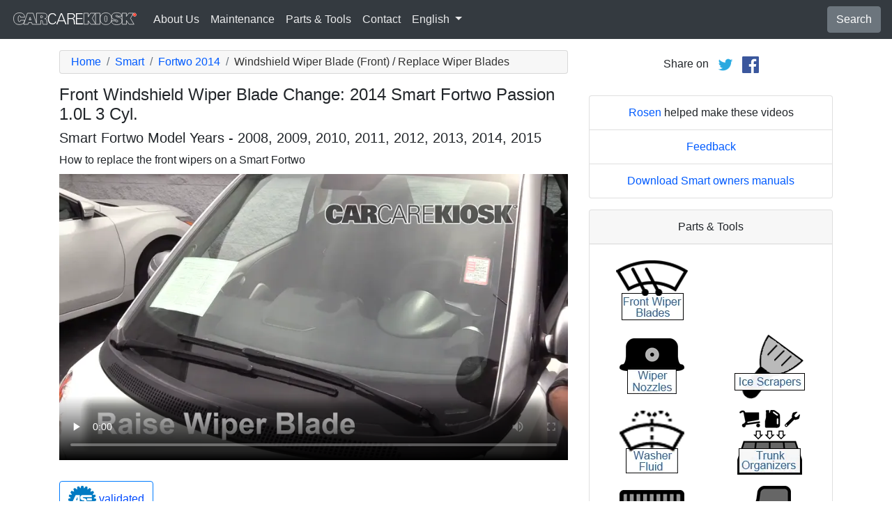

--- FILE ---
content_type: text/html; charset=utf-8
request_url: https://www.carcarekiosk.com/video/2014_Smart_Fortwo_Passion_1.0L_3_Cyl./windshield_wiper_blade_front/replace_wiper_blades
body_size: 7377
content:
<!doctype html>
<html lang="en">
<head>
<meta charset="utf-8">
<meta name="viewport" content="width=device-width, initial-scale=1, shrink-to-fit=no">
<title>Front Windshield Wiper Blade Change: 2014 Smart Fortwo Passion 1.0L 3 Cyl.</title>
<meta name="description" content="Free video on how to replace the front windshield wiper blades in a 2014 Smart Fortwo Passion 1.0L 3 Cyl.. Complete instructions for changing the front wiper windshield blades in a 2014 Smart Fortwo Passion 1.0L 3 Cyl." />
<meta name="theme-color" content="#fff"/>
<meta property="og:title" content="Front Windshield Wiper Blade Change: 2014 Smart Fortwo Passion 1.0L 3 Cyl." />
<meta property="og:type" content="website" />
<meta property="og:url" content="https://www.carcarekiosk.com/video/2014_Smart_Fortwo_Passion_1.0L_3_Cyl./windshield_wiper_blade_front/replace_wiper_blades" />
<meta property="og:image" content="https://d2n97g4vasjwsk.cloudfront.net/2014+Smart+Fortwo+Passion+1.0L+3+Cyl.%2FWiper+Blade+-+Front+-+Part+1 - 480p.webp" />
<meta property="og:site_name" content="CarCareKiosk" />
<link rel="shortcut icon" href="/favicon.ico">
<link rel="apple-touch-icon" href="/img/apple-touch-icon.png">
<link rel="preconnect" href="https://d2n97g4vasjwsk.cloudfront.net" />
<link rel="stylesheet" href="/saux/cck.min.css?t=20240215" />
<style type="text/css">h1 {font-size:1.5rem} h2,h3{font-size:1.25rem} .carousel-control-next-icon,.carousel-control-prev-icon {filter:invert(1)}.top-ad{min-height:250px}@media (min-width:1200px) {.top-ad{min-height:90px}}</style>
<meta name="msvalidate.01" content="7395AA3B542E278C302C8B5DE3D779DD" />
<meta name="google-site-verification" content="QW-viG8Kf0AoVxo2BbyK3M62o8kPj4WjMMgWz1UOiMo" />
<meta name="earnify-site-verification" content="dd762b2bcb1a2db054c972d4e9554d50c1644a4b" />
<!-- Google Tag Manager -->
<script>(function(w,d,s,l,i){w[l]=w[l]||[];w[l].push({'gtm.start':
new Date().getTime(),event:'gtm.js'});var f=d.getElementsByTagName(s)[0],
j=d.createElement(s),dl=l!='dataLayer'?'&l='+l:'';j.async=true;j.src=
'https://www.googletagmanager.com/gtm.js?id='+i+dl;f.parentNode.insertBefore(j,f);
})(window,document,'script','dataLayer','GTM-5RS72SH');</script>
<!-- End Google Tag Manager -->
<script async src="https://securepubads.g.doubleclick.net/tag/js/gpt.js"></script>
<script>
window.googletag = window.googletag || {cmd: []};
var gptAdSlots = [];
googletag.cmd.push(function() {
  var AdSizesA = googletag.sizeMapping().addSize([1200,0],[728,90]).addSize([0,0],[300,250]).build();
  var AdSizesB = googletag.sizeMapping().addSize([1200,0],[728,90]).addSize([0,0],[300,250]).build();
    googletag.defineSlot('/21349734/windshield_wiper_blade_front//replace_wiper_blades//resp_A',[[728,90],[300,250]],'div-gpt-ad-1599787350907-0').defineSizeMapping(AdSizesA).addService(googletag.pubads());
  googletag.defineSlot('/21349734/windshield_wiper_blade_front//replace_wiper_blades//resp_B',[[728,90],[300,250]],'div-gpt-ad-1599787350907-1').defineSizeMapping(AdSizesB).addService(googletag.pubads());
  googletag.defineSlot('/21349734/windshield_wiper_blade_front//replace_wiper_blades//resp_C',[300,250],'div-gpt-ad-1599787350907-2').addService(googletag.pubads());
      googletag.defineSlot('/21349734/windshield_wiper_blade_front//replace_wiper_blades//resp_109x93_A',[109,93],'div-gpt-ad-1599787350907-3').addService(googletag.pubads());
        googletag.defineSlot('/21349734/windshield_wiper_blade_front//replace_wiper_blades//resp_225x90_A',[225,90],'div-gpt-ad-1599787350907-5').addService(googletag.pubads());
      googletag.defineSlot('/21349734/windshield_wiper_blade_front//replace_wiper_blades//resp_275x50_A',[275,50],'div-gpt-ad-1599787350907-6').addService(googletag.pubads());
      googletag.defineSlot('/21349734/windshield_wiper_blade_front//replace_wiper_blades//resp_1x1_A',[1,1],'div-gpt-ad-1599787350907-7').addService(googletag.pubads());
                  googletag.pubads().collapseEmptyDivs();
  googletag.enableServices();
});
</script>
</head>
<body data-spy="scroll" data-target="#navbar-video" tyle="position:relative">
<!-- Google Tag Manager (noscript) -->
<noscript><iframe src="https://www.googletagmanager.com/ns.html?id=GTM-5RS72SH" height="0" width="0" style="display:none;visibility:hidden"></iframe></noscript>
<!-- End Google Tag Manager (noscript) -->
<nav class="navbar navbar-expand-lg sticky-top navbar-dark bg-dark">
    <a class="navbar-brand" href="/" style="padding-top:0"><img src="/img/logo.svg" alt="CarCareKiosk.com" style="width:180px" /></a>
          <button class="navbar-toggler" type="button" data-toggle="collapse" data-target="#navbarSupportedContent" aria-controls="navbarSupportedContent" aria-expanded="false" aria-label="Toggle navigation">
    <span class="navbar-toggler-icon"></span>
  </button>
  <div class="collapse navbar-collapse" id="navbarSupportedContent">
    <ul class="navbar-nav mr-auto">
      <li class="nav-item">
        <a class="nav-link" href="https://www.carcarekiosk.com/about">About Us</a>
      </li>
      <li class="nav-item">
                <a class="nav-link" href="https://www.carcarekiosk.com/maintenance/battery-replacement">Maintenance</a>
              </li>
      <li class="nav-item">
        <a class="nav-link" href="https://www.carcarekiosk.com/parts-and-tools">Parts & Tools</a>
      </li>
            <li class="nav-item">
        <a class="nav-link" href="https://www.carcarekiosk.com/contact">Contact</a>
      </li>
      <li class="nav-item dropdown">
        <a class="nav-link dropdown-toggle" href="#" id="navbarDropdown" role="button" data-toggle="dropdown" aria-haspopup="true" aria-expanded="false">
                    English
                  </a>
        <div class="dropdown-menu" aria-labelledby="navbarDropdown">
                    <a class="dropdown-item" href="https://es.carcarekiosk.com">Spanish</a>
          <a class="dropdown-item" href="https://fr.carcarekiosk.com">French</a>
                  </div>
      </li>
    </ul>
    <a href="/search" class="btn btn-secondary my-2 my-sm-0" type="submit">Search</a>
  </div>
  </nav>
<div class="container">
  <style>
.video-container {position:relative;padding-bottom:56.25%}
.video-container iframe {position:absolute;top:0;left:0;width:100%;height:100%}
</style>
<style>
.video-container {position:relative;padding-bottom:56.25%}
video {position:absolute;top:0;left:0;width:100%;height:100%}
#ad-container {position:absolute;top:0;left:0;width:100%}
span.anchor {display:block;position:relative;top:-75px;visibility:hidden;}
@media (max-width:576px) { #div-gpt-ad-1599787350907-0,#div-gpt-ad-1599787350907-1 {min-height:250px} }
</style>
<div class="row mt-3">
	<div class="col-lg-8 col-sm-12 mb-3">
		<nav aria-label="breadcrumb">
			<ol class="breadcrumb">
				<li class="breadcrumb-item">
					<a href="https://www.carcarekiosk.com/">Home</a>
				</li>
				<li class="breadcrumb-item">
					<a href="https://www.carcarekiosk.com/videos/Smart">Smart</a>
				</li>
				<li class="breadcrumb-item">
					<a href="https://www.carcarekiosk.com/videos/Smart/Fortwo/2014">Fortwo 2014</a>
				</li>
				<li class="breadcrumb-item active" aria-current="page">Windshield Wiper Blade (Front) / Replace Wiper Blades</li>
			</ol>
		</nav>
		<h1>Front Windshield Wiper Blade Change: 2014 Smart Fortwo Passion 1.0L 3 Cyl.</h1>
		<h2>Smart Fortwo Model Years - 2008, 2009, 2010, 2011, 2012, 2013, 2014, 2015</h2>
										
				<p class=" mb-2"><span class="anchor" id="step1"></span>
									How to replace the front wipers on a Smart Fortwo		</p>
		<div class="video-container">
			<video id="player" class="video w-100" controls controlsList="nodownload" playsinline preload="none" data-title="Wiper Blade - Front - Part 1" poster="https://d2n97g4vasjwsk.cloudfront.net/2014+Smart+Fortwo+Passion+1.0L+3+Cyl.%2FWiper+Blade+-+Front+-+Part+1 - 480p.webp">
								<source src="https://d2n97g4vasjwsk.cloudfront.net/2014%20Smart%20Fortwo%20Passion%201.0L%203%20Cyl.%2FWiper%20Blade%20-%20Front.mp4" type="video/mp4">
							</video>
						<div id="ad-container"></div>
					</div>
												<div style="margin:30px 0 10px;">
			<a href="https://www.carcarekiosk.com/ase-validation" class="btn btn-outline-primary">
		   <img src="/img/ase-logo.svg" alt="ASE-validated: reviewed by ASE-certified technician" width="40" />
		   		   validated
		   		 </a>
		</div>
								<div class="text-center py-3">
			<div id='div-gpt-ad-1599787350907-0'>
				<script>googletag.cmd.push(function() { googletag.display('div-gpt-ad-1599787350907-0'); });</script>
			</div>
		</div>
								<div class="card mt-3 text-center" style="clear:both">
			<div class="card-header">
				<a href="https://www.carcarekiosk.com/about/hans-angermeier" itemprop="url">
					<img class="rounded-circle" src="/img/hans-angermeier.webp" alt="Hans Angermeier" width="100" loading="lazy" />
				</a>
			</div>
			<div class="card-body">
				<p class="card-title author">Author</p>
								<p class="card-text"><span><a href="https://www.carcarekiosk.com/about/hans-angermeier"><span>Hans Angermeier</span></a></span> is an ASE certified Maintenance and Light Repair Technician and has produced over 100,000 videos showing drivers how to fix things on their cars.  He has broad expertise on basic repair procedures covering the majority of cars on the road.  Over the past 10 years, Hans has been focused on building CarCareKiosk, which is visited by millions of drivers each month.</p>
							</div>
		</div>
				<div class="text-center py-3">
			<div id='div-gpt-ad-1599787350907-1'>
				<script>googletag.cmd.push(function() { googletag.display('div-gpt-ad-1599787350907-1'); });</script>
			</div>
		</div>
		<div class="row text-center pt-5">
    	    	    	    	<div class="col-md-6 mb-3">
				<div class="card border-dark mb-3">
					<a href="https://www.carcarekiosk.com/video/2014_Smart_Fortwo_Passion_1.0L_3_Cyl./brake_fluid/add_fluid"><img src="https://d2n97g4vasjwsk.cloudfront.net/2014+Smart+Fortwo+Passion+1.0L+3+Cyl.%2FBrake+Fluid+-+Part+1 - 480p.webp" alt="2014 Smart Fortwo Passion 1.0L 3 Cyl. Brake Fluid Add Fluid" class="card-img-top" loading="lazy" /></a>
					<div class="card-header">
						<a href="https://www.carcarekiosk.com/video/2014_Smart_Fortwo_Passion_1.0L_3_Cyl./brake_fluid/add_fluid">Add brake fluid</a>
					</div>
					<div class="card-body">
		        <p>If your brake fluid is a little low, learn how to add some here. Ignoring a low level leads to big problems</p>
          </div>
          <div class="card-footer bg-white">
          	<small>2014 Smart Fortwo Passion 1.0L 3 Cyl.</small>
          </div>
	      </div>
		  </div>
			    	    	    	<div class="col-md-6 mb-3">
				<div class="card border-dark mb-3">
					<a href="https://www.carcarekiosk.com/video/2014_Smart_Fortwo_Passion_1.0L_3_Cyl./coolant_antifreeze/add_coolant"><img src="https://d2n97g4vasjwsk.cloudfront.net/2014+Smart+Fortwo+Passion+1.0L+3+Cyl.%2FEngine+Coolant+-+Part+1 - 480p.webp" alt="2014 Smart Fortwo Passion 1.0L 3 Cyl. Coolant (Antifreeze) Add Coolant" class="card-img-top" loading="lazy" /></a>
					<div class="card-header">
						<a href="https://www.carcarekiosk.com/video/2014_Smart_Fortwo_Passion_1.0L_3_Cyl./coolant_antifreeze/add_coolant">Add antifreeze</a>
					</div>
					<div class="card-body">
		        <p>Low coolant levels is all to common - top yours up today</p>
          </div>
          <div class="card-footer bg-white">
          	<small>2014 Smart Fortwo Passion 1.0L 3 Cyl.</small>
          </div>
	      </div>
		  </div>
			    	    	    	<div class="col-md-6 mb-3">
				<div class="card border-dark mb-3">
					<a href="https://www.carcarekiosk.com/video/2014_Smart_Fortwo_Passion_1.0L_3_Cyl./brake_fluid/check_fluid_level"><img src="https://d2n97g4vasjwsk.cloudfront.net/2014+Smart+Fortwo+Passion+1.0L+3+Cyl.%2FBrake+Fluid+-+Part+1 - 480p.webp" alt="2014 Smart Fortwo Passion 1.0L 3 Cyl. Brake Fluid Check Fluid Level" class="card-img-top" loading="lazy" /></a>
					<div class="card-header">
						<a href="https://www.carcarekiosk.com/video/2014_Smart_Fortwo_Passion_1.0L_3_Cyl./brake_fluid/check_fluid_level">Check your brake fluid</a>
					</div>
					<div class="card-body">
		        <p>Stop! Checking your brake fluid from time to time is a great way to ensure safe stopping</p>
          </div>
          <div class="card-footer bg-white">
          	<small>2014 Smart Fortwo Passion 1.0L 3 Cyl.</small>
          </div>
	      </div>
		  </div>
			    	    	    	<div class="col-md-6 mb-3">
				<div class="card border-dark mb-3">
					<a href="https://www.carcarekiosk.com/video/2009_Smart_Fortwo_Passion_Cabrio_1.0L_3_Cyl./lights/foglamp"><img src="https://d2n97g4vasjwsk.cloudfront.net/2009+Smart+Fortwo+Passion+Cabrio+1.0L+3+Cyl.%2FLights+FL+-+Part+1 - 480p.webp" alt="2009 Smart Fortwo Passion Cabrio 1.0L 3 Cyl. Lights Fog Light (replace bulb)" class="card-img-top" loading="lazy" /></a>
					<div class="card-header">
						<a href="https://www.carcarekiosk.com/video/2009_Smart_Fortwo_Passion_Cabrio_1.0L_3_Cyl./lights/foglamp">Replace fog lights</a>
					</div>
					<div class="card-body">
		        <p>Don't be caught in the fog with burnt out fog light bulbs</p>
          </div>
          <div class="card-footer bg-white">
          	<small>2009 Smart Fortwo Passion Cabrio 1.0L 3 Cyl.</small>
          </div>
	      </div>
		  </div>
					</div>
		<div class="row mb-3">
			<div class="col">
				<a href="https://www.carcarekiosk.com/videos/Smart/Fortwo/2014" class="btn btn-outline-primary btn-lg btn-block">See all videos for the 2014 Smart Fortwo</a>
			</div>
		</div>
			</div>
		<div class="col-lg-4 col-sm-12 text-center">
		<div class="mt-2">
			Share on &nbsp; 
			<a href="https://twitter.com/share?url=https://www.carcarekiosk.com/video/2014_Smart_Fortwo_Passion_1.0L_3_Cyl./windshield_wiper_blade_front/replace_wiper_blades&text=Front%20Windshield%20Wiper%20Blade%20Change%3A%202014%20Smart%20Fortwo%20Passion%201.0L%203%20Cyl.&via=CarCareKiosk&hashtags=fixeditmyself" target="_blank"><img src="/img/twitter.png" alt="Share on Twitter" width="24" /></a>
			 &nbsp; 
			<a href="https://www.facebook.com/sharer.php?u=https://www.carcarekiosk.com/video/2014_Smart_Fortwo_Passion_1.0L_3_Cyl./windshield_wiper_blade_front/replace_wiper_blades&title=Front%20Windshield%20Wiper%20Blade%20Change%3A%202014%20Smart%20Fortwo%20Passion%201.0L%203%20Cyl." target="_blank"><img src="/img/facebook.png" alt="Share on Facebook" width="24" /></a>
		</div>
		<div class="text-center py-3">
						<div id='div-gpt-ad-1599787350907-2' style="min-height:250px">
				<script>googletag.cmd.push(function() { googletag.display('div-gpt-ad-1599787350907-2'); });</script>
			</div>
									<div id='div-gpt-ad-1599787350907-7'>
				<script>googletag.cmd.push(function() { googletag.display('div-gpt-ad-1599787350907-7'); });</script>
			</div>
					</div>
				<ul class="list-group mb-3">
			<li class="list-group-item">
								<a href="https://www.rosennissan.com/?utm_source=CarCareKiosk&utm_medium=Video&utm_campaign=CarCareKiosk" target="_blank">Rosen</a> helped make these videos
							</li>
			<li class="list-group-item"><a href="mailto:info@carcarekiosk.com?subject=Feedback&body=https://www.carcarekiosk.com/video/2014 Smart Fortwo Passion 1.0L 3 Cyl./windshield_wiper_blade_front/replace_wiper_blades">Feedback</a></li>
			<li class="list-group-item"><a href="https://owners.smartusa.com/Model_Year_2008.aspx" target="_blank">Download Smart owners manuals</a></li>
		</ul>
				<div class="card mb-3">
			<div class="card-header text-center">
				Parts & Tools			</div>
			<div class="card-body">
				<div class="row">
										<div class="col-6 text-center pb-3">
							
			        	<a href="https://www.amazon.com/mn/search/?_encoding=UTF8&amp;tag=carc0a-20&amp;linkCode=ur2&amp;camp=1789&amp;creative=390957&amp;rh=n%3A15684181,n%3A%2115690151,n%3A15719731,n%3A15734781,n%3A15734841,n%3A15734861&amp;field-keywords=&amp;url=node=15734861#front-wiper-blades" target="_blank" rel="nofollow">
			        		<picture>
								<source type="image/webp" srcset="/img/parts-and-tools/front-wiper-blades.webp">
								<source type="image/png" srcset="/img/parts-and-tools/front-wiper-blades.png">
								<img src="/img/parts-and-tools/front-wiper-blades.png" alt="front wiper blades" loading="lazy" />
							</picture>
			        	</a>
			        				        </div>
			        					<div class="col-6 text-center pb-3">
							
		 				<div id='div-gpt-ad-1599787350907-3'>
							<script>googletag.cmd.push(function() { googletag.display('div-gpt-ad-1599787350907-3'); });</script>
						</div>
									        </div>
			        					<div class="col-6 text-center pb-3">
							
			        	<a href="https://www.carcarekiosk.com/parts-and-tools#wiper-nozzles">
			        		<picture>
								<source type="image/webp" srcset="/img/parts-and-tools/wiper-nozzles.webp">
								<source type="image/png" srcset="/img/parts-and-tools/wiper-nozzles.png">
								<img src="/img/parts-and-tools/wiper-nozzles.png" alt="wiper nozzles" loading="lazy" />
							</picture>
			        	</a>
			        				        </div>
			        					<div class="col-6 text-center pb-3">
							
			        	<a href="https://www.carcarekiosk.com/parts-and-tools#ice-scrapers">
			        		<picture>
								<source type="image/webp" srcset="/img/parts-and-tools/ice-scrapers.webp">
								<source type="image/png" srcset="/img/parts-and-tools/ice-scrapers.png">
								<img src="/img/parts-and-tools/ice-scrapers.png" alt="ice scrapers" loading="lazy" />
							</picture>
			        	</a>
			        				        </div>
			        					<div class="col-6 text-center pb-3">
							
			        	<a href="https://www.amazon.com/mn/search/?_encoding=UTF8&amp;tag=carc0a-20&amp;linkCode=ur2&amp;camp=1789&amp;creative=390957&amp;rh=n%3A15684181,n%3A%2115690151,n%3A15718791,n%3A15719651&amp;field-keywords=&amp;url=node=15719651#washer-fluid" target="_blank" rel="nofollow">
			        		<picture>
								<source type="image/webp" srcset="/img/parts-and-tools/washer-fluid.webp">
								<source type="image/png" srcset="/img/parts-and-tools/washer-fluid.png">
								<img src="/img/parts-and-tools/washer-fluid.png" alt="washer fluid" loading="lazy" />
							</picture>
			        	</a>
			        				        </div>
			        					<div class="col-6 text-center pb-3">
							
			        	<a href="https://www.amazon.com/mn/search/?_encoding=UTF8&amp;bbn=15735451&amp;camp=1789&amp;creative=390957&amp;linkCode=ur2&amp;qid=1344284162&amp;rh=n%3A15684181%2Cn%3A!15690151%2Cn%3A15857501%2Cn%3A15735451%2Cn%3A318295011&amp;rnid=15735451&amp;tag=carc0a-20#consoles-and-organizers" target="_blank" rel="nofollow">
			        		<picture>
								<source type="image/webp" srcset="/img/parts-and-tools/consoles-and-organizers.webp">
								<source type="image/png" srcset="/img/parts-and-tools/consoles-and-organizers.png">
								<img src="/img/parts-and-tools/consoles-and-organizers.png" alt="consoles and organizers" loading="lazy" />
							</picture>
			        	</a>
			        				        </div>
			        					<div class="col-6 text-center pb-3">
							
			        	<a href="https://www.amazon.com/mn/search/?_encoding=UTF8&amp;bbn=15727071&amp;camp=1789&amp;creative=390957&amp;linkCode=ur2&amp;qid=1343758429&amp;rh=n%3A15684181%2Cn%3A!15690151%2Cn%3A15719731%2Cn%3A15727061%2Cn%3A15727071%2Cn%3A15727081&amp;rnid=15727071&amp;tag=carc0a-20#engine-air-filters" target="_blank" rel="nofollow">
			        		<picture>
								<source type="image/webp" srcset="/img/parts-and-tools/engine-air-filters.webp">
								<source type="image/png" srcset="/img/parts-and-tools/engine-air-filters.png">
								<img src="/img/parts-and-tools/engine-air-filters.png" alt="engine air filters" loading="lazy" />
							</picture>
			        	</a>
			        				        </div>
			        					<div class="col-6 text-center pb-3">
							
			        	<a href="https://www.carcarekiosk.com/parts-and-tools#floor-mats">
			        		<picture>
								<source type="image/webp" srcset="/img/parts-and-tools/floor-mats.webp">
								<source type="image/png" srcset="/img/parts-and-tools/floor-mats.png">
								<img src="/img/parts-and-tools/floor-mats.png" alt="floor mats" loading="lazy" />
							</picture>
			        	</a>
			        				        </div>
			        				</div>
				<div class="row">
					<div class="col-md-12 pt-3 small">
						We may earn a commission from qualifying purchases as an Amazon Associate					</div>
				</div>
			</div>
			<div class="card-footer text-center">
				<a href="https://www.carcarekiosk.com/parts-and-tools">Full list of part and tools</a>
			</div>
		</div>
		<div class="card mb-3">
			<div class="card-header">
				Video Description			</div>
			<div class="card-body">
				<p><p>Follow these steps to learn how to remove front windshield wipers in your 2014 Smart Fortwo. Always replace both windshield wiper blades, even if only one side is streaking - the rubber on the opposite side is likely worn as well. We recommend changing the wiper blades on your Fortwo at least once a year even if you don't use your wipers much - the sun wears out your wiper blades more than using them to wipe water. We recommend changing the wiper blades on your Fortwo at least once a year even if you don't use your wipers much - the sun wears out your wiper blades more than using them to wipe water. Another trick to enhance the longevity of your Fortwo's wiper blades is to scrape off the ice and snow from the windshield before using your wipers. A layer of ice is known to have sharp edges that can reduce the effectiveness of the micro edge of the rubber wiper blade.</p><p>In most Smarts the driver side wiper blade is larger than the passenger side blade - be sure to get the correct size blades for your Fortwo!</p></p>
			</div>
	    </div>
	    	    <div class="text-center pb-3">
			<div id='div-gpt-ad-1599787350907-5'>
				<script>googletag.cmd.push(function() { googletag.display('div-gpt-ad-1599787350907-5'); });</script>
			</div>
		</div>
				<ul class="list-group mb-3">
						<li class="list-group-item">Advance Auto coupon for<br />20% off entire order: <a href="https://advance-auto-parts.evyy.net/c/1201422/404731/2190" target="_blank">KIOSK20</a></li>
					</ul>
				<div class="text-center mb-3">
    		<a href="https://justanswer.9pctbx.net/gbGEO2" target="_blank" rel="nofollow" class="header-link">
    			<picture>
    				<source type="image/webp" srcset="/img/ask-mechanic.webp">
    				<source type="image/png" srcset="/img/ask-mechanic.png">
    				<img src="/img/ask-mechanic.png" alt="Ask Mechanic" loading="lazy" />
    			</picture>
    		</a>
    	</div>
    	    </div>
</div>
</div>
<footer style="color:white;background-color:#6c757d;border-top:.05rem solid #e5e5e5;margin-top:2rem">
  <div class="container">
    <div class="row">
      <div class="col-md-12 text-center m-3">
        <p>
          <a href="#" class="btn btn-outline-light">Back to top</a>
        </p>
        <p><img src="/img/logo.svg" alt="CarCareKiosk.com" style="width:200px" /></p>
        <p>Use of this site constitutes acceptance of our <a href="/terms" class="text-light"><u>Terms of Service </u></a> and <a href="/privacy" class="text-light"><u>Privacy Policy</u></a>. Copyright © 2010 - 2026 Flatsix, LLC. All Rights Reserved. Designated trademarks are the property of their respective owners. This Service is not affiliated with the various automotive companies featured therein.</p>
      </div>
    </div>
  </div>
</footer>
<script src="https://code.jquery.com/jquery-3.5.1.slim.min.js"></script>
<script src="https://cdn.jsdelivr.net/npm/bootstrap@4.5.3/dist/js/bootstrap.bundle.min.js" integrity="sha384-ho+j7jyWK8fNQe+A12Hb8AhRq26LrZ/JpcUGGOn+Y7RsweNrtN/tE3MoK7ZeZDyx" crossorigin="anonymous" async></script>
<script>
</script>
<script src="/saux/lazysizes.min.js"></script>
<script src="/saux/ls.unveilhooks.min.js"></script>
<script src="//imasdk.googleapis.com/js/sdkloader/ima3.js"></script>
<script>
$('.disclaimer').click(function(e) {
    $(this).parent().next().html($('#Disclaimer').html());
    $(this).parent().next().toggle();
    if( $(this).find('img').attr('src') == '/img/info.svg' )
       $(this).find('img').attr('src','/img/info-reverse.svg');
    else
       $(this).find('img').attr('src','/img/info.svg');
    e.preventDefault();
});
$('.video').addClass('lazyload');
$('video').on('play', function(e) {
  $('video').not(this).each(function() {
    this.pause()
  });
});
$('video').on('contextmenu',function(e) {
  e.preventDefault();
});

var videoElement;
var adsLoaded = false;
var adContainer;
var adDisplayContainer;
var adsLoader;
var adsManager;
var playing = false;
var adsActive = false;
var iPad = ( navigator.platform === 'iPad' || (navigator.platform === 'MacIntel' && navigator.maxTouchPoints > 1) );

window.addEventListener('load', function(event) {
  videoElement = document.getElementById('player');
  if( !iPad ) {
    initializeIMA();
    videoElement.addEventListener('play', function(event) {
      loadAds(event);
    });
  }
});

window.addEventListener('resize', function(event) {
  if(adsManager) {
    var width = videoElement.clientWidth;
    var height = videoElement.clientHeight;
    adsManager.resize(width, height, google.ima.ViewMode.NORMAL);
  }
});

function initializeIMA() {
  adContainer = document.getElementById('ad-container');
  if( (navigator.userAgent.match(/(iPod|iPhone|iPad)/) || navigator.userAgent.toLowerCase().indexOf('android') > -1) )
    adContainer.addEventListener('click', adContainerClick);
  adDisplayContainer = new google.ima.AdDisplayContainer(adContainer, videoElement);
  adsLoader = new google.ima.AdsLoader(adDisplayContainer);
  adsLoader.addEventListener(
      google.ima.AdsManagerLoadedEvent.Type.ADS_MANAGER_LOADED,
      onAdsManagerLoaded,
      false);
  adsLoader.addEventListener(
      google.ima.AdErrorEvent.Type.AD_ERROR,
      onAdError,
      false);

  videoElement.addEventListener('ended', function() {
    adsLoader.contentComplete();
  });

  var adsRequest = new google.ima.AdsRequest();
    adsRequest.adTagUrl = 'https://pubads.g.doubleclick.net/gampad/ads?iu=/21349734/windshield_wiper_blade_front//replace_wiper_blades//resp_video-ad&description_url=[description_url]&tfcd=0&npa=0&sz=854x480&gdfp_req=1&output=vast&unviewed_position_start=1&env=vp&impl=s&correlator=[timestamp]';
  
  adsRequest.linearAdSlotWidth = videoElement.clientWidth;
  adsRequest.linearAdSlotHeight = videoElement.clientHeight;
  adsRequest.nonLinearAdSlotWidth = videoElement.clientWidth;
  adsRequest.nonLinearAdSlotHeight = videoElement.clientHeight / 3;

  adsLoader.requestAds(adsRequest);
}

function loadAds(event) {
  if(adsLoaded) {
    return;
  }
  adsLoaded = true;

  event.preventDefault();

  videoElement.load();
  adDisplayContainer.initialize();

  var width = videoElement.clientWidth;
  var height = videoElement.clientHeight;
  try {
    adsManager.init(width, height, google.ima.ViewMode.NORMAL);
    adsManager.start();
  } catch (adError) {
    videoElement.play();
  }
}

function onAdsManagerLoaded(adsManagerLoadedEvent) {
  var adsRenderingSettings = new google.ima.AdsRenderingSettings();
  adsRenderingSettings.restoreCustomPlaybackStateOnAdBreakComplete = true;

  adsManager = adsManagerLoadedEvent.getAdsManager(
      videoElement, adsRenderingSettings);

  adsManager.addEventListener(
      google.ima.AdErrorEvent.Type.AD_ERROR,
      onAdError);  
  adsManager.addEventListener(
      google.ima.AdEvent.Type.CONTENT_PAUSE_REQUESTED,
      onContentPauseRequested);
  adsManager.addEventListener(
      google.ima.AdEvent.Type.CONTENT_RESUME_REQUESTED,
      onContentResumeRequested);
  adsManager.addEventListener(
      google.ima.AdEvent.Type.LOADED,
      onAdLoaded);
}

function onAdError(adErrorEvent) {
  if(adsManager) {
    adsManager.destroy();
  }
}

function onContentPauseRequested() {
  videoElement.controls = false;
  adsActive = true;
  playing = true;
  videoElement.pause();
}

function onContentResumeRequested() {
  videoElement.controls = true;
  $('#ad-container').hide();
  videoElement.play();
  adsActive = false;
}

function adContainerClick(event) {
  if(adsActive) {
    if(playing) {
      adsManager.pause();
    } else {
      adsManager.resume();
    }
  } else {
    if(playing) {
      videoElement.pause();
    } else {
      videoElement.play();
    }
  }

  playing = !playing;
}

function onAdLoaded(adEvent) {
  var ad = adEvent.getAd();
  if (!ad.isLinear()) {
    videoElement.play();
  }
}
</script>
</body>
</html>

--- FILE ---
content_type: text/html; charset=utf-8
request_url: https://www.google.com/recaptcha/api2/aframe
body_size: 265
content:
<!DOCTYPE HTML><html><head><meta http-equiv="content-type" content="text/html; charset=UTF-8"></head><body><script nonce="INI9t-6o3BQl0QhlWSoevQ">/** Anti-fraud and anti-abuse applications only. See google.com/recaptcha */ try{var clients={'sodar':'https://pagead2.googlesyndication.com/pagead/sodar?'};window.addEventListener("message",function(a){try{if(a.source===window.parent){var b=JSON.parse(a.data);var c=clients[b['id']];if(c){var d=document.createElement('img');d.src=c+b['params']+'&rc='+(localStorage.getItem("rc::a")?sessionStorage.getItem("rc::b"):"");window.document.body.appendChild(d);sessionStorage.setItem("rc::e",parseInt(sessionStorage.getItem("rc::e")||0)+1);localStorage.setItem("rc::h",'1769339119917');}}}catch(b){}});window.parent.postMessage("_grecaptcha_ready", "*");}catch(b){}</script></body></html>